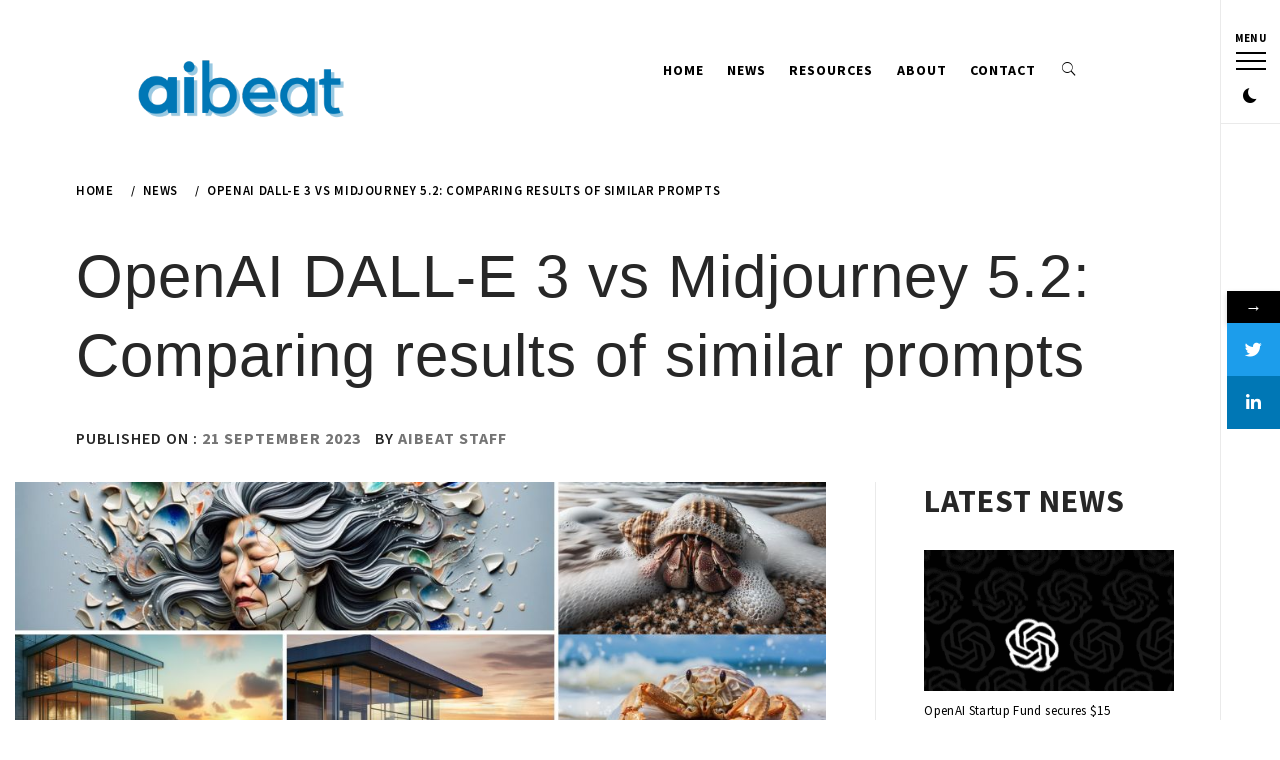

--- FILE ---
content_type: text/html; charset=utf-8
request_url: https://www.google.com/recaptcha/api2/aframe
body_size: 264
content:
<!DOCTYPE HTML><html><head><meta http-equiv="content-type" content="text/html; charset=UTF-8"></head><body><script nonce="Vah01N8fV9mJPlv8988Aew">/** Anti-fraud and anti-abuse applications only. See google.com/recaptcha */ try{var clients={'sodar':'https://pagead2.googlesyndication.com/pagead/sodar?'};window.addEventListener("message",function(a){try{if(a.source===window.parent){var b=JSON.parse(a.data);var c=clients[b['id']];if(c){var d=document.createElement('img');d.src=c+b['params']+'&rc='+(localStorage.getItem("rc::a")?sessionStorage.getItem("rc::b"):"");window.document.body.appendChild(d);sessionStorage.setItem("rc::e",parseInt(sessionStorage.getItem("rc::e")||0)+1);localStorage.setItem("rc::h",'1768803728269');}}}catch(b){}});window.parent.postMessage("_grecaptcha_ready", "*");}catch(b){}</script></body></html>